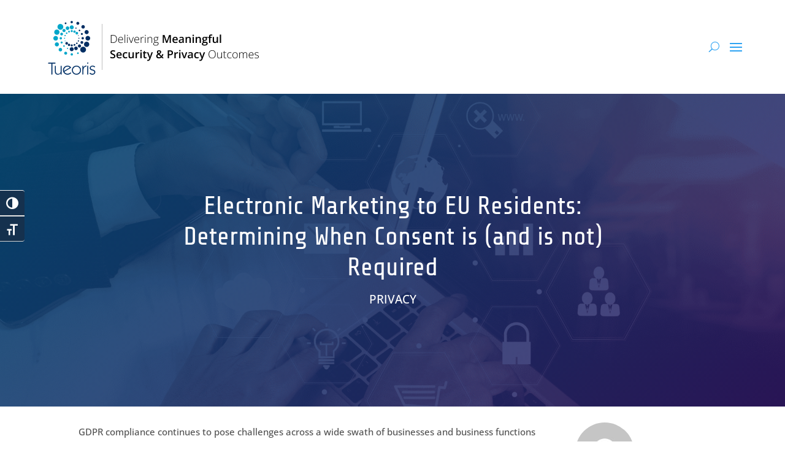

--- FILE ---
content_type: text/css
request_url: https://tueoris.com/wp-content/themes/Divi%20Child/style.css?ver=4.22.2
body_size: 9015
content:
/*
Theme Name: Divi Child
Template: Divi
Theme URI: http://www.elegantthemes.com/gallery/divi/
Version: 4.14.1
Description: Smart. Flexible. Beautiful. Divi is the most powerful theme in our collection.
Author: Elegant Themes
Author URI: http://www.elegantthemes.com
License: GNU General Public License v2
License URI: http://www.gnu.org/licenses/gpl-2.0.html
*/
.overlay .et_pb_blurb_container{
	 transition: .5s ease;
	opacity:1;
}
.overlay .et_pb_blurb_container.display_block{
	 transition: .5s ease;
	opacity:1;
}
.overlay .et_pb_main_blurb_image{
	display:block;
}
.overlay .et_pb_blurb_description{
	position:absolute;
	top:0;
	background-color:#00000085;
	height:100%;
	width:100%;
}
.overlay .et_pb_blurb_description >*{
	position:relative;
	top:calc(100% - 140px);
	/*padding:25px;*/
	color:#fff !important;
}
@media only screen and (max-width:769px){
	.overlay .et_pb_blurb_description >*{
		top:calc(100% - 80px);
	}
}
/* Side Button */
.hover_menu{
	position: fixed;
    top: 43.3%;
	left:0%;
    color: #fff;
	background:#15314E;
    z-index: 999999;
	padding:10px 12px;
    border-radius: 0 10px 10px 0;
	transition-duration: 1s;
}
.a11y-toolbar ul li button{
	background:#15314E;
	color:#fff;
}
.a11y-toolbar ul li button.active, .a11y-toolbar ul li button:hover{
	color:#15314E;
	background-color:#fff;
}
span.offscreen {
    display: none;
}
.hover_menu:hover{
	cursor:pointer;
}
.hover_menu.open{
	left:2.5em;
	transition-duration: 1s;
}
.a11y-non-responsive.a11y-toolbar.ltr.left{
	transition-duration: 1s;
	left:-15%;
}
.a11y-non-responsive.a11y-toolbar.ltr.left.open{
	transition-duration: 1s;
	left:0%;
}
.fa-wheelchair{
	font-size:24px;
}
/* Sidebar function Finish */

input.input.et_pb_contact_captcha.et_contact_error {
    letter-spacing: 0px !important;
}
.fontsize, .fontsize p, .fontsize li:not(.a11y-toolbar-list-item), .fontsize label, .fontsize input, .fontsize select, .fontsize textarea, .fontsize legend, .fontsize code, .fontsize pre, .fontsize dd, .fontsize dt, .fontsize blockquote, .fontsize a, .fontsize body .et_pb_text_inner, .fontsize .et_pb_header_content_wrapper{
	font-size:22px !important;
}
.fontsize .et_pb_blurb_0.et_pb_blurb .et_pb_module_header{
	line-height:0 !important;
}
.fontsize .full_width {
    width: 80% !important;
}
.fontsize .footer_main h4,
.fontsize .full_width h4{
	font-size:150% !important;
}
.fontsize .flex-container .et_pb_blurb_container{
	display:block !important;
}
.fontsize .left_align .et_pb_button_alignment_left{
	margin-left:0 !important;
}
.fontsize .left_align a.et_pb_button{
	padding-left:0 !important;
}

.et_menu_container{
	width:90%;
	max-width:1200px
}
#top-menu li a{
	font-size:15px !important;
}
.et_mobile_menu li a:hover,
.nav ul li a:hover,
.et-fixed-header #top-menu a:hover,
#top-menu-nav>ul>li>a:hover,
.et-fixed-header #top-menu-nav>ul>li>a:hover,
#top-menu li.current-page-ancestor a{
	background:transparent;
	color:#002E62 !important;
	opacity:1;
}
.nav li ul {
    border-color: #2EA3F2 !important;
}
.flex-container .et_pb_blurb_container{
	display:flex !important;
}
@media only screen and (max-width:1024px){
	.full_width{
		width:100% !important;
	}
	#main-header{
		position:fixed !important;
	}
	input.et-search-field{
		width:100%;
	}
	.flex-container .et_pb_blurb_container {
		display:block !important;
	}
	.left_align .et_pb_button_alignment_left{
		margin-left:0 !important;
	}
	.left_align a.et_pb_button{
		padding-left:0 !important;
	}
}
@media only screen and (max-width:600px){
	input.et-search-field{
		width:50%;
	}
}
.et_pb_toggle_open .et_pb_toggle_title:before{
	content:'\4f';
}
ul.pa-bullet-list  {
	list-style-type: none!important;
}
ul.pa-bullet-list  li:before {
	content: '\e052'!important;
	color: #002e62;
	font-family: 'ETMODULES'!important;
	margin-right: 10px;
	margin-left: -14px;
	font-size: 1.2em!important;
}
p.acc-li-p {
    margin-left: 3em;
}
@media screen and ( max-width: 768px ) {
/*     .reverse {
        display: flex;
        flex-direction: column-reverse;
    } */
	.et_fixed_nav #main-header {
		position: fixed;
	}
}
@media (min-width:800px) and (max-width: 1345px){
	.et_header_style_left #et-top-navigation .mobile_menu_bar {
    margin-top: -5px;
	} 
	/* Ipad Pro Menu*/
	#et_mobile_nav_menu { display:block; }
	#top-menu-nav { display:none; }
	/* Ipad Pro Menu end*/
}
.et_pb_module .mobile_menu_bar:before{
	top:0 !important;
}
input[type="search"]::-webkit-search-cancel-button {
  display: none;
}
.et_mobile_menu {   
    overflow-y:scroll!important;
    max-height:80vh;
    -overflow-scrolling:touch!important;
    -webkit-overflow-scrolling:touch!important;
}
.et_pb_menu .et_pb_menu__menu>nav>ul>li>ul{
	left: 0.8em;
    margin-top: -3em;
}
@media only screen and (max-height: 400px) {
	.et_mobile_menu {
		max-height:60vh !important;
	}
}
@media only screen and (max-width: 350px) {
	.et_pb_menu_0_tb_header .et_pb_menu_inner_container>.et_pb_menu__logo-wrap{
		max-width:65% !important;
	}
}
@media (min-width:800px) and (max-width: 1290px){
/* Ipad Pro	 */
	.et_pb_menu .et_mobile_nav_menu { display:flex;align-items: center; }
	.et_pb_menu .et_pb_menu__menu  { display:none; }
	.et_pb_menu .et_mobile_menu, .et_pb_menu .et_mobile_menu ul {
		list-style: none!important;
		text-align: left;
	}
	.et_pb_menu .et_mobile_menu {
		top: 100%;
		padding: 5%;
	}
/* 	Ipad Pro End */
	.card-grid-wd {
		width: 100% !important;
		margin-top: 20px;
	}
	.card-grid-row {
		display: block !important;
	}
	.card-grid-wd .et_pb_blurb_content {
		margin: 0 !important;
	}
}
.more-link::after{
	content: "\00BB";
	line-height: inherit;
    font-size: inherit!important;
    opacity: 1;
    margin-left: 0.3em;
	padding-bottom: 10px;
    left: auto;
    font-family: ETmodules!important;
    font-weight: 400!important;
	position: absolute;
}
.blog_banner .et_pb_header_content_wrapper a{
	color: #fff !important;
}
.blog_banner .et_pb_header_content_wrapper a:hover{
	color: #00a6c9 !important;
}
.post_tagged .et_pb_text_inner a:hover {
	color: #00a6c9 !important;
}
.tableblog{
	 width: 90% !important;
    margin-bottom: 20px !important;
    border: 1px solid #e9e9e9 !important;
    border-collapse: collapse !important;
    border-spacing: 0 !important;
}
.tableblog > tbody > tr > td{
	border: 1px solid #e9e9e9 !important;
    line-height: 1.42857 !important;
    padding: 5px !important;
    vertical-align: middle !important;
}
.pa-bullet-list-1 ul {
list-style-type: none!important;
	padding-bottom: 0 !important;
}
.pa-bullet-list-1 ul li{
margin-bottom:1em !important;
line-height:26px !important;
padding-left: 10px !important;
padding-bottom: 0 !important;
}
.pa-bullet-list-1 ul li:before {
content: '\f058'!important;
color: #F0BB2E !important;
font-family: "Font Awesome 5 Free" !important;
font-size: 1.2em!important;
font-weight:900 !important;
position:absolute !important;
left:0 !important;
margin-right: 0.2em;
	padding-bottom: 0 !important;
}
.pa-bullet-list-1 ul li ul li {
padding-left: 10px !important;
padding-bottom: 0 !important;
}
.pa-bullet-list-1 ul li ul li:before {
content: '\00BB'!important;
color: #F0BB2E !important;
font-family: 'ETMODULES'!important;;
font-size: 2em!important;
font-weight:900 !important;
position:relative !important;
left:0 !important;
	padding-bottom: 0 !important;
}
.wp-block-quote {
    padding: 30px !important;
    position: relative !important;
    background: #f8f9f9 !important;
    border-left: 3px solid #03c4eb !important;
    font-style: italic !important;
}
.et_pb_contact_main_title { 
	margin-left: -3px !important;
}
.et-pb-contact-message li { 
	color: red !important;
}
.et-pb-contact-message p { 
	color: #32D190 !important;
}
@media (min-width: 1024px) and (max-width: 1280px){ 
	#et_top_search {
    float: left !important;
	margin-left: -50px !important;
	}
	ul.et_pb_social_media_follow_0_tb_footer { 
		 text-align: center !important;
	}
}
@media (max-width: 760px){ 
	.et_contact_bottom_container { 
		display: block !important;
		text-align: left !important;
		float: left !important;
		
	}
	.et_pb_contact_right { 
		padding: 10px !important;
		width: 100% !important;
		text-align: left !important;
		margin-bottom: 16px !important;
 }
}
.comment-form-author input,.comment-form-url input,.comment-form-email input{
	width: 60% !important;
}
@media (min-width: 280px) and (max-width: 1280px){  
  ul#mobile_menu li.current-menu-item a, ul#mobile_menu li.current-menu-ancestor>a,ul#mobile_menu li.current-page-ancestor a{
    color: #002E62 !important;
	}
	.et_pb_comments_0_tb_body .comment-form-comment textarea#comment {
		width: 100% !important; 
	}
	.comment-form-url input, .comment-form-author input, .comment-form-email input {
		width: 100% !important;
	}
}
@media (min-width: 280px) and (max-width: 1280px){ 
	.homegrid .et_pb_blurb_1.et_pb_blurb,.homegrid .et_pb_blurb_3.et_pb_blurb, .homegrid .et_pb_blurb_4.et_pb_blurb, .homegrid .et_pb_blurb_2.et_pb_blurb   {
	margin-bottom: 0px !important;
  }
}
@media screen and (min-width: 760px) and (max-width: 1025px){
	footer .footer_text .et_pb_text_inner{
		font-size:0.8em !important;
	}
}

--- FILE ---
content_type: text/css
request_url: https://tueoris.com/wp-content/et-cache/4392346/et-divi-dynamic-tb-4393752-tb-4392253-tb-4392436-4392346-late.css
body_size: 523
content:
@font-face{font-family:ETmodules;font-display:block;src:url(//tueoris.com/wp-content/themes/Divi/core/admin/fonts/modules/social/modules.eot);src:url(//tueoris.com/wp-content/themes/Divi/core/admin/fonts/modules/social/modules.eot?#iefix) format("embedded-opentype"),url(//tueoris.com/wp-content/themes/Divi/core/admin/fonts/modules/social/modules.woff) format("woff"),url(//tueoris.com/wp-content/themes/Divi/core/admin/fonts/modules/social/modules.ttf) format("truetype"),url(//tueoris.com/wp-content/themes/Divi/core/admin/fonts/modules/social/modules.svg#ETmodules) format("svg");font-weight:400;font-style:normal}